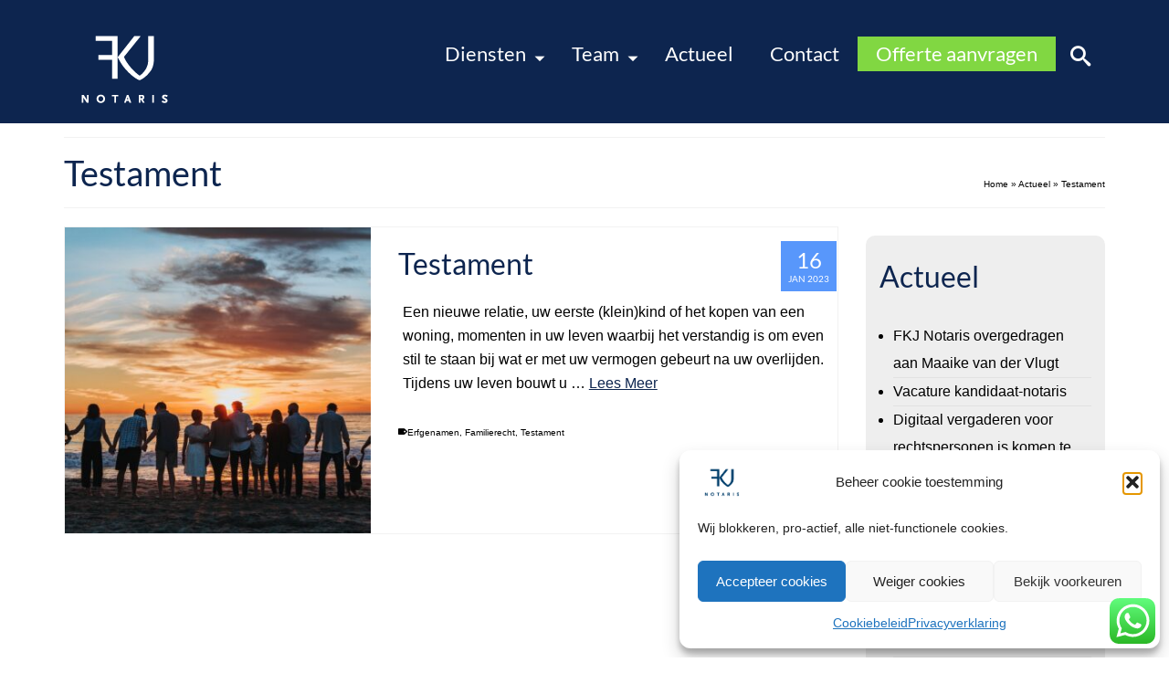

--- FILE ---
content_type: text/html; charset=UTF-8
request_url: https://fkjnotaris.nl/tag/testament/
body_size: 12791
content:
<!DOCTYPE html>
<html class="no-js" lang="nl-NL" itemscope="itemscope" itemtype="https://schema.org/WebPage" >
<head>
  <meta charset="UTF-8">
  <meta name="viewport" content="width=device-width, initial-scale=1.0">
  <meta http-equiv="X-UA-Compatible" content="IE=edge">
  <meta name='robots' content='index, follow, max-image-preview:large, max-snippet:-1, max-video-preview:-1' />

	<!-- This site is optimized with the Yoast SEO plugin v26.7 - https://yoast.com/wordpress/plugins/seo/ -->
	<link media="all" href="https://fkjnotaris.nl/wp-content/cache/autoptimize/css/autoptimize_dc977954a65c9e4176acad849e08173f.css" rel="stylesheet"><link media="print" href="https://fkjnotaris.nl/wp-content/cache/autoptimize/css/autoptimize_09bf52b995b576ab799fbc932f8dce86.css" rel="stylesheet"><title>Testament Archives - FKJ notaris</title>
	<meta name="description" content="Lees meer over &#039;Testament&#039; op FKJ notaris ." />
	<link rel="canonical" href="https://fkjnotaris.nl/tag/testament/" />
	<meta property="og:locale" content="nl_NL" />
	<meta property="og:type" content="article" />
	<meta property="og:title" content="Testament Archives - FKJ notaris" />
	<meta property="og:description" content="Lees meer over &#039;Testament&#039; op FKJ notaris ." />
	<meta property="og:url" content="https://fkjnotaris.nl/tag/testament/" />
	<meta property="og:site_name" content="FKJ notaris" />
	<meta name="twitter:card" content="summary_large_image" />
	<script type="application/ld+json" class="yoast-schema-graph">{"@context":"https://schema.org","@graph":[{"@type":"CollectionPage","@id":"https://fkjnotaris.nl/tag/testament/","url":"https://fkjnotaris.nl/tag/testament/","name":"Testament Archives - FKJ notaris","isPartOf":{"@id":"https://fkjnotaris.nl/#website"},"primaryImageOfPage":{"@id":"https://fkjnotaris.nl/tag/testament/#primaryimage"},"image":{"@id":"https://fkjnotaris.nl/tag/testament/#primaryimage"},"thumbnailUrl":"https://fkjnotaris.nl/wp-content/uploads//2021/12/tyler-nix-V3dHmb1MOXM-unsplash-1.jpg","description":"Lees meer over 'Testament' op FKJ notaris .","breadcrumb":{"@id":"https://fkjnotaris.nl/tag/testament/#breadcrumb"},"inLanguage":"nl-NL"},{"@type":"ImageObject","inLanguage":"nl-NL","@id":"https://fkjnotaris.nl/tag/testament/#primaryimage","url":"https://fkjnotaris.nl/wp-content/uploads//2021/12/tyler-nix-V3dHmb1MOXM-unsplash-1.jpg","contentUrl":"https://fkjnotaris.nl/wp-content/uploads//2021/12/tyler-nix-V3dHmb1MOXM-unsplash-1.jpg","width":1920,"height":1280,"caption":"Rechtenvrije foto van mensen op het strand door Tyler Nix via Unsplash."},{"@type":"BreadcrumbList","@id":"https://fkjnotaris.nl/tag/testament/#breadcrumb","itemListElement":[{"@type":"ListItem","position":1,"name":"Home","item":"https://fkjnotaris.nl/"},{"@type":"ListItem","position":2,"name":"Testament"}]},{"@type":"WebSite","@id":"https://fkjnotaris.nl/#website","url":"https://fkjnotaris.nl/","name":"FKJ notaris","description":"Voor particulieren en ondernemers.","publisher":{"@id":"https://fkjnotaris.nl/#organization"},"potentialAction":[{"@type":"SearchAction","target":{"@type":"EntryPoint","urlTemplate":"https://fkjnotaris.nl/?s={search_term_string}"},"query-input":{"@type":"PropertyValueSpecification","valueRequired":true,"valueName":"search_term_string"}}],"inLanguage":"nl-NL"},{"@type":"Organization","@id":"https://fkjnotaris.nl/#organization","name":"FKJ notaris Lelystad","alternateName":"FKJ notaris","url":"https://fkjnotaris.nl/","logo":{"@type":"ImageObject","inLanguage":"nl-NL","@id":"https://fkjnotaris.nl/#/schema/logo/image/","url":"https://fkjnotaris.nl/wp-content/uploads/2017/06/FaviconFKJ.png","contentUrl":"https://fkjnotaris.nl/wp-content/uploads/2017/06/FaviconFKJ.png","width":512,"height":512,"caption":"FKJ notaris Lelystad"},"image":{"@id":"https://fkjnotaris.nl/#/schema/logo/image/"}}]}</script>
	<!-- / Yoast SEO plugin. -->


<link href='https://fonts.gstatic.com' crossorigin='anonymous' rel='preconnect' />
<link href='https://ajax.googleapis.com' rel='preconnect' />
<link href='https://fonts.googleapis.com' rel='preconnect' />
<link rel="alternate" type="application/rss+xml" title="FKJ notaris &raquo; feed" href="https://fkjnotaris.nl/feed/" />
<link rel="alternate" type="application/rss+xml" title="FKJ notaris &raquo; reacties feed" href="https://fkjnotaris.nl/comments/feed/" />
<link rel="alternate" type="application/rss+xml" title="FKJ notaris &raquo; Testament tag feed" href="https://fkjnotaris.nl/tag/testament/feed/" />
<style type="text/css" id="kt-local-fonts-css">@font-face{font-family:'Lato';font-style:normal;font-weight:400;src:local('Lato Regular'),local('Lato-Regular'),url(https://fkjnotaris.nl/wp-content/uploads/kadence-gfonts/lato/nQhiC-wSiJx0pvEuJl8d8A.eot) format('embedded-opentype'),url(https://fkjnotaris.nl/wp-content/uploads/kadence-gfonts/lato/v0SdcGFAl2aezM9Vq_aFTQ.ttf) format('ttf'),url(https://fkjnotaris.nl/wp-content/uploads/kadence-gfonts/lato/9k-RPmcnxYEPm8CNFsH2gg.woff) format('woff'),url(https://fkjnotaris.nl/wp-content/uploads/kadence-gfonts/lato/1YwB1sO8YE1Lyjf12WNiUA.woff2) format('woff2');}</style>

















<script type="text/javascript" src="https://fkjnotaris.nl/wp-includes/js/jquery/jquery.min.js" id="jquery-core-js"></script>
<script defer type="text/javascript" src="https://fkjnotaris.nl/wp-includes/js/jquery/jquery-migrate.min.js" id="jquery-migrate-js"></script>
<script defer type="text/javascript" src="https://fkjnotaris.nl/wp-content/cache/autoptimize/js/autoptimize_single_1f66fee84da29857336663d0431fb97d.js" id="ht_ctc_app_js-js"></script>
<script type="text/javascript" id="asenha-public-js-extra">
/* <![CDATA[ */
var phpVars = {"externalPermalinksEnabled":"1"};
//# sourceURL=asenha-public-js-extra
/* ]]> */
</script>
<script defer type="text/javascript" src="https://fkjnotaris.nl/wp-content/cache/autoptimize/js/autoptimize_single_710e87ac56a60a82b978417bcc677b07.js" id="asenha-public-js"></script>
<link rel="https://api.w.org/" href="https://fkjnotaris.nl/wp-json/" /><link rel="alternate" title="JSON" type="application/json" href="https://fkjnotaris.nl/wp-json/wp/v2/tags/29" />			<noscript><style>.lazyload[data-src]{display:none !important;}</style></noscript><link rel="icon" href="https://fkjnotaris.nl/wp-content/uploads//2017/06/cropped-FaviconFKJ-1-32x32.png" sizes="32x32" />
<link rel="icon" href="https://fkjnotaris.nl/wp-content/uploads//2017/06/cropped-FaviconFKJ-1-192x192.png" sizes="192x192" />
<link rel="apple-touch-icon" href="https://fkjnotaris.nl/wp-content/uploads//2017/06/cropped-FaviconFKJ-1-180x180.png" />
<meta name="msapplication-TileImage" content="https://fkjnotaris.nl/wp-content/uploads//2017/06/cropped-FaviconFKJ-1-270x270.png" />
		
		
</head>
<body data-rsssl=1 data-cmplz=1 class="archive tag tag-testament tag-29 wp-embed-responsive wp-theme-virtue_premium kt-showsub-indicator stickyheader virtue-skin-default wide" data-smooth-scrolling="0" data-smooth-scrolling-hide="0" data-jsselect="1" data-product-tab-scroll="0" data-animate="1" data-sticky="1" >
		<div id="wrapper" class="container">
	<!--[if lt IE 8]><div class="alert"> You are using an outdated browser. Please upgrade your browser to improve your experience.</div><![endif]-->
	<header id="kad-banner" class="banner headerclass kt-not-mobile-sticky " data-header-shrink="0" data-mobile-sticky="0" data-menu-stick="0">
	<div class="container">
		<div class="row">
			<div class="col-md-4 clearfix kad-header-left">
				<div id="logo" class="logocase">
					<a class="brand logofont" href="https://fkjnotaris.nl/" title="FKJ notaris">
													<div id="thelogo">
																	<img src="[data-uri]" alt="notaris-lelystad" class="kad-standard-logo lazyload" data-src="https://fkjnotaris.nl/wp-content/uploads/2017/06/LogosFKJ-wit.png" decoding="async" data-eio-rwidth="133" data-eio-rheight="100" /><noscript><img src="https://fkjnotaris.nl/wp-content/uploads/2017/06/LogosFKJ-wit.png" alt="notaris-lelystad" class="kad-standard-logo" data-eio="l" /></noscript>
																</div>
												</a>
									</div> <!-- Close #logo -->
			</div><!-- close kad-header-left -->
						<div class="col-md-8 kad-header-right">
							<nav id="nav-main" class="clearfix">
					<ul id="menu-main-menu" class="sf-menu"><li  class=" sf-dropdown menu-item-has-children menu-item-2122 menu-item menu-diensten"><a href="https://fkjnotaris.nl/diensten/"><span>Diensten</span></a>
<ul class="sub-menu sf-dropdown-menu dropdown">
	<li  class=" menu-item-2179 menu-item menu-diensten"><a href="https://fkjnotaris.nl/diensten/"><span>Diensten</span></a></li>
	<li  class=" menu-item-2255 menu-item menu-familierecht"><a href="https://fkjnotaris.nl/diensten/familierecht/"><span>Familierecht</span></a></li>
	<li  class=" menu-item-2196 menu-item menu-ondernemingsrecht"><a href="https://fkjnotaris.nl/diensten/ondernemingsrecht/"><span>Ondernemingsrecht</span></a></li>
	<li  class=" menu-item-2212 menu-item menu-vastgoed"><a href="https://fkjnotaris.nl/diensten/vastgoed/"><span>Vastgoed</span></a></li>
	<li  class=" menu-item-2178 menu-item menu-inloggen-voor-klanten"><a href="https://fkjnotaris.nl/diensten/inloggen-voor-klanten/"><span>Inloggen voor klanten</span></a></li>
</ul>
</li>
<li  class=" sf-dropdown menu-item-has-children menu-item-2125 menu-item menu-team"><a href="https://fkjnotaris.nl/team/"><span>Team</span></a>
<ul class="sub-menu sf-dropdown-menu dropdown">
	<li  class=" menu-item-2180 menu-item menu-team"><a href="https://fkjnotaris.nl/team/"><span>Team</span></a></li>
	<li  class=" menu-item-2127 menu-item menu-vacatures"><a href="https://fkjnotaris.nl/team/vacatures/"><span>Vacatures</span></a></li>
</ul>
</li>
<li  class=" current_page_parent menu-item-2126 menu-item menu-actueel"><a href="https://fkjnotaris.nl/actueel/"><span>Actueel</span></a></li>
<li  class=" menu-item-2121 menu-item menu-contact"><a href="https://fkjnotaris.nl/contact/"><span>Contact</span></a></li>
<li  class=" menu-item-3050 menu-item menu-offerte-aanvragen menuknop"><a href="https://fkjnotaris.nl/diensten/offerte-aanvragen/"><span>Offerte aanvragen</span></a></li>
            <li class="menu-search-icon-kt">
      <a class="kt-menu-search-btn collapsed" role="button" tabindex="0" title="Zoeken" data-toggle="collapse" data-target="#kad-menu-search-popup">
        <i class="icon-search"></i>
	</a>
        <div id="kad-menu-search-popup" class="search-container container collapse">
          <div class="kt-search-container">
          <form role="search" method="get" class="form-search" action="https://fkjnotaris.nl/">
	<label>
		<span class="screen-reader-text">Zoek naar:</span>
		<input type="text" value="" name="s" class="search-query" placeholder="Zoeken">
	</label>
	<button type="submit" class="search-icon" aria-label="Submit Search"><i class="icon-search"></i></button>
</form>
          </div>
        </div>
    </li>
       </ul>				</nav>
							</div> <!-- Close kad-header-right -->       
		</div> <!-- Close Row -->
						<div id="mobile-nav-trigger" class="nav-trigger mobile-nav-trigger-id">
					<button class="nav-trigger-case collapsed mobileclass" title="Menu" aria-label="Menu" data-toggle="collapse" rel="nofollow" data-target=".mobile_menu_collapse">
						<span class="kad-navbtn clearfix">
							<i class="icon-menu"></i>
						</span>
						<span class="kad-menu-name">
							Menu						</span>
					</button>
				</div>
				<div id="kad-mobile-nav" class="kad-mobile-nav id-kad-mobile-nav">
					<div class="kad-nav-inner mobileclass">
						<div id="mobile_menu_collapse" class="kad-nav-collapse collapse mobile_menu_collapse">
							<form role="search" method="get" class="form-search" action="https://fkjnotaris.nl/">
	<label>
		<span class="screen-reader-text">Zoek naar:</span>
		<input type="text" value="" name="s" class="search-query" placeholder="Zoeken">
	</label>
	<button type="submit" class="search-icon" aria-label="Submit Search"><i class="icon-search"></i></button>
</form>
<ul id="menu-main-menu-1" class="kad-mnav"><li  class=" sf-dropdown menu-item-has-children menu-item-2122 menu-item menu-diensten"><a href="https://fkjnotaris.nl/diensten/"><span>Diensten</span></a>
<ul class="sub-menu sf-dropdown-menu dropdown">
	<li  class=" menu-item-2179 menu-item menu-diensten"><a href="https://fkjnotaris.nl/diensten/"><span>Diensten</span></a></li>
	<li  class=" menu-item-2255 menu-item menu-familierecht"><a href="https://fkjnotaris.nl/diensten/familierecht/"><span>Familierecht</span></a></li>
	<li  class=" menu-item-2196 menu-item menu-ondernemingsrecht"><a href="https://fkjnotaris.nl/diensten/ondernemingsrecht/"><span>Ondernemingsrecht</span></a></li>
	<li  class=" menu-item-2212 menu-item menu-vastgoed"><a href="https://fkjnotaris.nl/diensten/vastgoed/"><span>Vastgoed</span></a></li>
	<li  class=" menu-item-2178 menu-item menu-inloggen-voor-klanten"><a href="https://fkjnotaris.nl/diensten/inloggen-voor-klanten/"><span>Inloggen voor klanten</span></a></li>
</ul>
</li>
<li  class=" sf-dropdown menu-item-has-children menu-item-2125 menu-item menu-team"><a href="https://fkjnotaris.nl/team/"><span>Team</span></a>
<ul class="sub-menu sf-dropdown-menu dropdown">
	<li  class=" menu-item-2180 menu-item menu-team"><a href="https://fkjnotaris.nl/team/"><span>Team</span></a></li>
	<li  class=" menu-item-2127 menu-item menu-vacatures"><a href="https://fkjnotaris.nl/team/vacatures/"><span>Vacatures</span></a></li>
</ul>
</li>
<li  class=" current_page_parent menu-item-2126 menu-item menu-actueel"><a href="https://fkjnotaris.nl/actueel/"><span>Actueel</span></a></li>
<li  class=" menu-item-2121 menu-item menu-contact"><a href="https://fkjnotaris.nl/contact/"><span>Contact</span></a></li>
<li  class=" menu-item-3050 menu-item menu-offerte-aanvragen menuknop"><a href="https://fkjnotaris.nl/diensten/offerte-aanvragen/"><span>Offerte aanvragen</span></a></li>
</ul>						</div>
					</div>
				</div>   
					</div> <!-- Close Container -->
	</header>
	<div class="wrap clearfix contentclass hfeed" role="document">

			<div id="pageheader" class="titleclass">
	<div class="container">
		<div class="page-header">
						<h1 class="entry-title" itemprop="name">
				Testament			</h1>
			<div class="page-bread-container clearfix"><div id="kadbreadcrumbs" class="color_gray"><span><a href="https://fkjnotaris.nl/" class="kad-bc-home"><span>Home</span></a></span> <span class="bc-delimiter">&raquo;</span> <span><a href="https://fkjnotaris.nl/actueel/"><span>Actueel</span></a></span> <span class="bc-delimiter">&raquo;</span> <span class="kad-breadcurrent">Testament</span></div></div>		</div>
	</div>
</div> <!--titleclass-->

	<div id="content" class="container">
		<div class="row">
			<div class="main col-lg-9 col-md-8  postlist " role="main">
						
							<div class="kt_archivecontent " data-nextselector=".wp-pagenavi a.next" data-navselector=".wp-pagenavi" data-itemselector=".kad_blog_item" data-itemloadselector=".kad-animation" data-infiniteloader="https://fkjnotaris.nl/wp-content/themes/virtue_premium/assets/img/loader.gif"> 
					<article id="post-3026" class="kad_blog_item kad-animation post-3026 post type-post status-publish format-standard has-post-thumbnail hentry category-familierecht tag-erfgenamen tag-familierecht tag-testament" data-animation="fade-in" data-delay="0">
	<div class="row">
					<div class="col-md-5 post-image-container">
				<div class="imghoverclass img-margin-center">
					<a href="https://fkjnotaris.nl/informatie/familierecht/testament/" title="Testament">
						<div class="kt-intrinsic-container kt-intrinsic-container-center" style="max-width:365px"><div class="kt-intrinsic" style="padding-bottom:100%;"><img src="[data-uri]" width="365" height="365"   class="iconhover lazyload" alt="Rechtenvrije foto van mensen op het strand door Tyler Nix via Unsplash."  data-src="https://fkjnotaris.nl/wp-content/uploads//2021/12/tyler-nix-V3dHmb1MOXM-unsplash-1-365x365.jpg" decoding="async" data-srcset="https://fkjnotaris.nl/wp-content/uploads/2021/12/tyler-nix-V3dHmb1MOXM-unsplash-1-365x365.jpg 365w, https://fkjnotaris.nl/wp-content/uploads/2021/12/tyler-nix-V3dHmb1MOXM-unsplash-1-150x150.jpg 150w, https://fkjnotaris.nl/wp-content/uploads/2021/12/tyler-nix-V3dHmb1MOXM-unsplash-1-730x730.jpg 730w, https://fkjnotaris.nl/wp-content/uploads/2021/12/tyler-nix-V3dHmb1MOXM-unsplash-1-800x800.jpg 800w, https://fkjnotaris.nl/wp-content/uploads/2021/12/tyler-nix-V3dHmb1MOXM-unsplash-1-400x400.jpg 400w" data-sizes="auto" data-eio-rwidth="365" data-eio-rheight="365"><noscript><img src="https://fkjnotaris.nl/wp-content/uploads//2021/12/tyler-nix-V3dHmb1MOXM-unsplash-1-365x365.jpg" width="365" height="365" srcset="https://fkjnotaris.nl/wp-content/uploads/2021/12/tyler-nix-V3dHmb1MOXM-unsplash-1-365x365.jpg 365w, https://fkjnotaris.nl/wp-content/uploads/2021/12/tyler-nix-V3dHmb1MOXM-unsplash-1-150x150.jpg 150w, https://fkjnotaris.nl/wp-content/uploads/2021/12/tyler-nix-V3dHmb1MOXM-unsplash-1-730x730.jpg 730w, https://fkjnotaris.nl/wp-content/uploads/2021/12/tyler-nix-V3dHmb1MOXM-unsplash-1-800x800.jpg 800w, https://fkjnotaris.nl/wp-content/uploads/2021/12/tyler-nix-V3dHmb1MOXM-unsplash-1-400x400.jpg 400w" sizes="(max-width: 365px) 100vw, 365px" class="iconhover" alt="Rechtenvrije foto van mensen op het strand door Tyler Nix via Unsplash."  data-eio="l"></noscript></div></div>					</a> 
				</div>
			</div>
					<div class="col-md-7 post-text-container postcontent">
				<div class="postmeta updated color_gray">
		<div class="postdate bg-lightgray headerfont">
			<meta itemprop="datePublished" content="2023-02-20T14:59:04+01:00">
			<span class="postday">16</span>
			jan 2023		</div>
	</div>
				<header>
				<a href="https://fkjnotaris.nl/informatie/familierecht/testament/"><h2 class="entry-title">Testament</h2></a><div class="subhead">
	</div>
			</header>
			<div class="entry-content">
				<p>Een nieuwe relatie, uw eerste (klein)kind of het kopen van een woning, momenten in uw leven waarbij het verstandig is om even stil te staan bij wat er met uw vermogen gebeurt na uw overlijden. Tijdens uw leven bouwt u &hellip; <a class="kt-excerpt-readmore" href="https://fkjnotaris.nl/informatie/familierecht/testament/" aria-label="Testament">Lees Meer</a></p>
			</div>
			<footer>
				<span class="posttags"><i class="icon-tag"></i><a href="https://fkjnotaris.nl/tag/erfgenamen/" rel="tag">Erfgenamen</a>, <a href="https://fkjnotaris.nl/tag/familierecht/" rel="tag">Familierecht</a>, <a href="https://fkjnotaris.nl/tag/testament/" rel="tag">Testament</a></span>			</footer>
					</div><!-- Text size -->
	</div><!-- row-->
</article> <!-- Article -->
				</div> 
							</div><!-- /.main --><aside id="ktsidebar" class="col-lg-3 col-md-4 kad-sidebar" role="complementary" itemscope itemtype="https://schema.org/WPSideBar">
	<div class="sidebar">
		<section id="block-22" class="widget-1 widget-first widget widget_block"><div class="widget-inner">

<div class="kb-row-layout-wrap kb-row-layout-id_3dd584-ba alignnone has-very-light-gray-background-color kt-row-has-bg wp-block-kadence-rowlayout"><div class="kt-row-column-wrap kt-has-1-columns kt-row-layout-equal kt-tab-layout-inherit kt-mobile-layout-row kt-row-valign-top">

<div class="wp-block-kadence-column kadence-column_c293fa-11 inner-column-1"><div class="kt-inside-inner-col">
<h2 class="wp-block-heading" id="actueel">Actueel</h2>



<div style="height:20px" aria-hidden="true" class="wp-block-spacer"></div>


<ul class="wp-block-latest-posts__list wp-block-latest-posts"><li><a class="wp-block-latest-posts__post-title" href="https://fkjnotaris.nl/nieuws/fkj-notaris-overgedragen-aan-maaike-van-der-vlugt/">FKJ Notaris overgedragen aan Maaike van der Vlugt</a></li>
<li><a class="wp-block-latest-posts__post-title" href="https://fkjnotaris.nl/nieuws/vacature/vacature-kandidaat-notaris/">Vacature kandidaat-notaris</a></li>
<li><a class="wp-block-latest-posts__post-title" href="https://fkjnotaris.nl/nieuws/digitaal-vergaderen-voor-rechtspersonen-is-komen-te-vervallen/">Digitaal vergaderen voor rechtspersonen is komen te vervallen</a></li>
<li><a class="wp-block-latest-posts__post-title" href="https://fkjnotaris.nl/informatie/familierecht/huwelijkse-voorwaarden/">Huwelijkse voorwaarden</a></li>
</ul>


<div style="height:32px" aria-hidden="true" class="wp-block-spacer"></div>



<h2 class="wp-block-heading" id="diensten">Diensten</h2>


<div class="widget widget_nav_menu"><ul id="menu-diensten" class="menu"><li  class=" menu-item-2254 menu-item menu-familierecht"><a href="https://fkjnotaris.nl/diensten/familierecht/"><span>Familierecht</span></a></li>
<li  class=" menu-item-2200 menu-item menu-ondernemingsrecht"><a href="https://fkjnotaris.nl/diensten/ondernemingsrecht/"><span>Ondernemingsrecht</span></a></li>
<li  class=" menu-item-2213 menu-item menu-vastgoed"><a href="https://fkjnotaris.nl/diensten/vastgoed/"><span>Vastgoed</span></a></li>
<li  class=" menu-item-2198 menu-item menu-inloggen-voor-klanten"><a href="https://fkjnotaris.nl/diensten/inloggen-voor-klanten/"><span>Inloggen voor klanten</span></a></li>
</ul></div></div></div>

</div></div></div></section><section id="block-3" class="widget-2 widget-last widget widget_block"><div class="widget-inner">
<div class="wp-block-group"><div class="wp-block-group__inner-container is-layout-flow wp-block-group-is-layout-flow"></div></div>
</div></section>	</div><!-- /.sidebar -->
</aside><!-- /aside -->
			</div><!-- /.row-->
					</div><!-- /.content -->
	</div><!-- /.wrap -->
<div class="kt-call-sitewide-to-action">
	<div class="container">
		<div class="kt-cta row">
			<div class="col-md-10 kad-call-sitewide-title-case">
				<h2 class="kad-call-title">
					Neem contact op met FKJ notaris				</h2>
			</div>
			<div class="col-md-2 kad-call-sitewide-button-case">
				<a href="/contact/" class="kad-btn-primary kad-btn lg-kad-btn">
					Contact				</a>
			</div>
		</div>
	</div><!--container-->
</div><!--call class-->
<footer id="containerfooter" class="footerclass">
  <div class="container">
  	<div class="row">
  						 
					<div class="col-md-4 col-sm-4 footercol2">
					<div class="widget-1 widget-first footer-widget widget"><aside id="block-19" class="widget_block">
<h2 class="wp-block-heading" id="fkj-dossier-online"><mark style="background-color:rgba(0, 0, 0, 0)" class="has-inline-color has-white-color">FKJ Dossier Online</mark></h2>
</aside></div><div class="widget-2 footer-widget widget"><aside id="block-20" class="widget_block widget_text">
<p>Als u gebruik maakt van ons webportal “FKJ Dossier Online”, kunt u op deze site uw dossier online raadplegen.</p>
</aside></div><div class="widget-3 widget-last footer-widget widget"><aside id="block-25" class="widget_block">

<div class="wp-block-kadence-advancedbtn kb-buttons-wrap kb-btns66c7ad-c0"><a class="kb-button kt-button button kb-btn280db4-c6 kt-btn-size-large kt-btn-width-type-auto kb-btn-global-fill  kt-btn-has-text-true kt-btn-has-svg-true  wp-block-kadence-singlebtn" href="https://mijnakte.nu/v3/portalclient/index.html?k=200&#038;h=xClQhUjp0CP9et_4SbDK1A~~" target="_blank" rel="noreferrer noopener"><span class="kb-svg-icon-wrap kb-svg-icon-ic_locked kt-btn-icon-side-left"><svg viewBox="0 0 8 8"  fill="currentColor" xmlns="http://www.w3.org/2000/svg"  aria-hidden="true"><path d="M3 0c-1.1 0-2 .9-2 2v1h-1v4h6v-4h-1v-1c0-1.1-.9-2-2-2zm0 1c.56 0 1 .44 1 1v1h-2v-1c0-.56.44-1 1-1z" transform="translate(1)"/></svg></span><span class="kt-btn-inner-text">Inloggen</span></a></div>
</aside></div>					</div> 
		        		         
					<div class="col-md-4 col-sm-4 footercol3">
					<div class="widget-1 widget-first footer-widget widget"><aside id="block-23" class="widget_block">
<h2 class="wp-block-heading" id="voorwaarden"><mark style="background-color:rgba(0, 0, 0, 0)" class="has-inline-color has-white-color">Voorwaarden</mark></h2>
</aside></div><div class="widget-2 widget-last footer-widget widget"><aside id="block-24" class="widget_block">
<ul class="wp-block-list">
<li><a href="https://fkjnotaris.nl/voorwaarden/" data-type="page" data-id="1561">Algemene voorwaarden</a></li>



<li><a rel="noreferrer noopener" href="/wp-content/uploads/2019/10/Communicatie-voorwaarden-FKJ-Notaris-2019.pdf" target="_blank">Communicatie voorwaarden</a></li>



<li><a rel="noreferrer noopener" href="https://fkjnotaris.nl/wp-content/uploads/2019/10/Privacyverklaring-FKJ-Notaris-2019.pdf" target="_blank">Privacyverklaring</a></li>



<li><a href="https://fkjnotaris.nl/klachtenregeling/" data-type="page" data-id="3151">Klachtenregeling</a></li>



<li><a href="https://fkjnotaris.nl/cookie-policy-eu/" data-type="page" data-id="2487">Cookieverklaring</a></li>
</ul>
</aside></div>					</div> 
	            				 
					<div class="col-md-4 col-sm-4 footercol4">
					<div class="widget-1 widget-first footer-widget widget"><aside id="block-7" class="widget_block">
<h2 class="wp-block-heading" id="contact"><mark style="background-color:rgba(0, 0, 0, 0)" class="has-inline-color has-white-color">Contact</mark></h2>
</aside></div><div class="widget-2 footer-widget widget"><aside id="block-8" class="widget_block widget_text">
<p>Middendreef 285, 8233 GT Lelystad<br>Postbus 384, 8200 AJ Lelystad<br>Bel 0320 70 74 75<br>E-mail: info@fkjnotaris.nl</p>
</aside></div><div class="widget-3 widget-last footer-widget widget"><aside id="block-9" class="widget_block widget_text">
<p>Openingstijden:<br>Maandag tot en met vrijdag <br>van 8.30 tot 17.00 uur</p>
</aside></div>					</div> 
		        			        </div> <!-- Row -->
                </div>
        <div class="footerbase">
        	<div class="container">
        		<div class="footercredits clearfix">
    		
		    				        	<p>&copy; 2026 FKJ notaris KVK 63626985</p>

    			</div><!-- credits -->
    		</div><!-- container -->
    </div><!-- footerbase -->
</footer>		</div><!--Wrapper-->
		<script type="speculationrules">
{"prefetch":[{"source":"document","where":{"and":[{"href_matches":"/*"},{"not":{"href_matches":["/wp-*.php","/wp-admin/*","/wp-content/uploads/*","/wp-content/*","/wp-content/plugins/*","/wp-content/themes/virtue_premium/*","/*\\?(.+)"]}},{"not":{"selector_matches":"a[rel~=\"nofollow\"]"}},{"not":{"selector_matches":".no-prefetch, .no-prefetch a"}}]},"eagerness":"conservative"}]}
</script>

<!-- Consent Management powered by Complianz | GDPR/CCPA Cookie Consent https://wordpress.org/plugins/complianz-gdpr -->
<div id="cmplz-cookiebanner-container"><div class="cmplz-cookiebanner cmplz-hidden banner-1 bottom-right-view-preferences optin cmplz-bottom-right cmplz-categories-type-view-preferences" aria-modal="true" data-nosnippet="true" role="dialog" aria-live="polite" aria-labelledby="cmplz-header-1-optin" aria-describedby="cmplz-message-1-optin">
	<div class="cmplz-header">
		<div class="cmplz-logo"><img width="133" height="100" src="[data-uri]" class="attachment-cmplz_banner_image size-cmplz_banner_image lazyload" alt="FKJ notaris" decoding="async" loading="eager" data-src="https://fkjnotaris.nl/wp-content/uploads//2017/06/LogosFKJ.png" data-eio-rwidth="133" data-eio-rheight="100" /><noscript><img width="133" height="100" src="https://fkjnotaris.nl/wp-content/uploads//2017/06/LogosFKJ.png" class="attachment-cmplz_banner_image size-cmplz_banner_image" alt="FKJ notaris" decoding="async" loading="eager" data-eio="l" /></noscript></div>
		<div class="cmplz-title" id="cmplz-header-1-optin">Beheer cookie toestemming</div>
		<div class="cmplz-close" tabindex="0" role="button" aria-label="Dialoogvenster sluiten">
			<svg aria-hidden="true" focusable="false" data-prefix="fas" data-icon="times" class="svg-inline--fa fa-times fa-w-11" role="img" xmlns="http://www.w3.org/2000/svg" viewBox="0 0 352 512"><path fill="currentColor" d="M242.72 256l100.07-100.07c12.28-12.28 12.28-32.19 0-44.48l-22.24-22.24c-12.28-12.28-32.19-12.28-44.48 0L176 189.28 75.93 89.21c-12.28-12.28-32.19-12.28-44.48 0L9.21 111.45c-12.28 12.28-12.28 32.19 0 44.48L109.28 256 9.21 356.07c-12.28 12.28-12.28 32.19 0 44.48l22.24 22.24c12.28 12.28 32.2 12.28 44.48 0L176 322.72l100.07 100.07c12.28 12.28 32.2 12.28 44.48 0l22.24-22.24c12.28-12.28 12.28-32.19 0-44.48L242.72 256z"></path></svg>
		</div>
	</div>

	<div class="cmplz-divider cmplz-divider-header"></div>
	<div class="cmplz-body">
		<div class="cmplz-message" id="cmplz-message-1-optin">Wij blokkeren, pro-actief, alle niet-functionele cookies.</div>
		<!-- categories start -->
		<div class="cmplz-categories">
			<details class="cmplz-category cmplz-functional" >
				<summary>
						<span class="cmplz-category-header">
							<span class="cmplz-category-title">Functioneel</span>
							<span class='cmplz-always-active'>
								<span class="cmplz-banner-checkbox">
									<input type="checkbox"
										   id="cmplz-functional-optin"
										   data-category="cmplz_functional"
										   class="cmplz-consent-checkbox cmplz-functional"
										   size="40"
										   value="1"/>
									<label class="cmplz-label" for="cmplz-functional-optin"><span class="screen-reader-text">Functioneel</span></label>
								</span>
								Altijd actief							</span>
							<span class="cmplz-icon cmplz-open">
								<svg xmlns="http://www.w3.org/2000/svg" viewBox="0 0 448 512"  height="18" ><path d="M224 416c-8.188 0-16.38-3.125-22.62-9.375l-192-192c-12.5-12.5-12.5-32.75 0-45.25s32.75-12.5 45.25 0L224 338.8l169.4-169.4c12.5-12.5 32.75-12.5 45.25 0s12.5 32.75 0 45.25l-192 192C240.4 412.9 232.2 416 224 416z"/></svg>
							</span>
						</span>
				</summary>
				<div class="cmplz-description">
					<span class="cmplz-description-functional">The technical storage or access is strictly necessary for the legitimate purpose of enabling the use of a specific service explicitly requested by the subscriber or user, or for the sole purpose of carrying out the transmission of a communication over an electronic communications network.</span>
				</div>
			</details>

			<details class="cmplz-category cmplz-preferences" >
				<summary>
						<span class="cmplz-category-header">
							<span class="cmplz-category-title">Voorkeuren</span>
							<span class="cmplz-banner-checkbox">
								<input type="checkbox"
									   id="cmplz-preferences-optin"
									   data-category="cmplz_preferences"
									   class="cmplz-consent-checkbox cmplz-preferences"
									   size="40"
									   value="1"/>
								<label class="cmplz-label" for="cmplz-preferences-optin"><span class="screen-reader-text">Voorkeuren</span></label>
							</span>
							<span class="cmplz-icon cmplz-open">
								<svg xmlns="http://www.w3.org/2000/svg" viewBox="0 0 448 512"  height="18" ><path d="M224 416c-8.188 0-16.38-3.125-22.62-9.375l-192-192c-12.5-12.5-12.5-32.75 0-45.25s32.75-12.5 45.25 0L224 338.8l169.4-169.4c12.5-12.5 32.75-12.5 45.25 0s12.5 32.75 0 45.25l-192 192C240.4 412.9 232.2 416 224 416z"/></svg>
							</span>
						</span>
				</summary>
				<div class="cmplz-description">
					<span class="cmplz-description-preferences">De technische opslag of toegang is noodzakelijk voor het legitieme doel voorkeuren op te slaan die niet door de abonnee of gebruiker zijn aangevraagd.</span>
				</div>
			</details>

			<details class="cmplz-category cmplz-statistics" >
				<summary>
						<span class="cmplz-category-header">
							<span class="cmplz-category-title">Statistics</span>
							<span class="cmplz-banner-checkbox">
								<input type="checkbox"
									   id="cmplz-statistics-optin"
									   data-category="cmplz_statistics"
									   class="cmplz-consent-checkbox cmplz-statistics"
									   size="40"
									   value="1"/>
								<label class="cmplz-label" for="cmplz-statistics-optin"><span class="screen-reader-text">Statistics</span></label>
							</span>
							<span class="cmplz-icon cmplz-open">
								<svg xmlns="http://www.w3.org/2000/svg" viewBox="0 0 448 512"  height="18" ><path d="M224 416c-8.188 0-16.38-3.125-22.62-9.375l-192-192c-12.5-12.5-12.5-32.75 0-45.25s32.75-12.5 45.25 0L224 338.8l169.4-169.4c12.5-12.5 32.75-12.5 45.25 0s12.5 32.75 0 45.25l-192 192C240.4 412.9 232.2 416 224 416z"/></svg>
							</span>
						</span>
				</summary>
				<div class="cmplz-description">
					<span class="cmplz-description-statistics">The technical storage or access that is used exclusively for statistical purposes.</span>
					<span class="cmplz-description-statistics-anonymous">De technische opslag of toegang die uitsluitend wordt gebruikt voor anonieme statistische doeleinden. Zonder dagvaarding, vrijwillige naleving door uw Internet Service Provider, of aanvullende gegevens van een derde partij, kan informatie die alleen voor dit doel wordt opgeslagen of opgehaald gewoonlijk niet worden gebruikt om je te identificeren.</span>
				</div>
			</details>
			<details class="cmplz-category cmplz-marketing" >
				<summary>
						<span class="cmplz-category-header">
							<span class="cmplz-category-title">Marketing</span>
							<span class="cmplz-banner-checkbox">
								<input type="checkbox"
									   id="cmplz-marketing-optin"
									   data-category="cmplz_marketing"
									   class="cmplz-consent-checkbox cmplz-marketing"
									   size="40"
									   value="1"/>
								<label class="cmplz-label" for="cmplz-marketing-optin"><span class="screen-reader-text">Marketing</span></label>
							</span>
							<span class="cmplz-icon cmplz-open">
								<svg xmlns="http://www.w3.org/2000/svg" viewBox="0 0 448 512"  height="18" ><path d="M224 416c-8.188 0-16.38-3.125-22.62-9.375l-192-192c-12.5-12.5-12.5-32.75 0-45.25s32.75-12.5 45.25 0L224 338.8l169.4-169.4c12.5-12.5 32.75-12.5 45.25 0s12.5 32.75 0 45.25l-192 192C240.4 412.9 232.2 416 224 416z"/></svg>
							</span>
						</span>
				</summary>
				<div class="cmplz-description">
					<span class="cmplz-description-marketing">The technical storage or access is required to create user profiles to send advertising, or to track the user on a website or across several websites for similar marketing purposes.</span>
				</div>
			</details>
		</div><!-- categories end -->
			</div>

	<div class="cmplz-links cmplz-information">
		<ul>
			<li><a class="cmplz-link cmplz-manage-options cookie-statement" href="#" data-relative_url="#cmplz-manage-consent-container">Beheer opties</a></li>
			<li><a class="cmplz-link cmplz-manage-third-parties cookie-statement" href="#" data-relative_url="#cmplz-cookies-overview">Beheer diensten</a></li>
			<li><a class="cmplz-link cmplz-manage-vendors tcf cookie-statement" href="#" data-relative_url="#cmplz-tcf-wrapper">Beheer {vendor_count} leveranciers</a></li>
			<li><a class="cmplz-link cmplz-external cmplz-read-more-purposes tcf" target="_blank" rel="noopener noreferrer nofollow" href="https://cookiedatabase.org/tcf/purposes/" aria-label="Lees meer over TCF-doelen op Cookie Database">Lees meer over deze doeleinden</a></li>
		</ul>
			</div>

	<div class="cmplz-divider cmplz-footer"></div>

	<div class="cmplz-buttons">
		<button class="cmplz-btn cmplz-accept">Accepteer cookies</button>
		<button class="cmplz-btn cmplz-deny">Weiger cookies</button>
		<button class="cmplz-btn cmplz-view-preferences">Bekijk voorkeuren</button>
		<button class="cmplz-btn cmplz-save-preferences">Bewaar voorkeuren</button>
		<a class="cmplz-btn cmplz-manage-options tcf cookie-statement" href="#" data-relative_url="#cmplz-manage-consent-container">Bekijk voorkeuren</a>
			</div>

	
	<div class="cmplz-documents cmplz-links">
		<ul>
			<li><a class="cmplz-link cookie-statement" href="#" data-relative_url="">{title}</a></li>
			<li><a class="cmplz-link privacy-statement" href="#" data-relative_url="">{title}</a></li>
			<li><a class="cmplz-link impressum" href="#" data-relative_url="">{title}</a></li>
		</ul>
			</div>
</div>
</div>
					<div id="cmplz-manage-consent" data-nosnippet="true"><button class="cmplz-btn cmplz-hidden cmplz-manage-consent manage-consent-1">Cookie toestemming beheren</button>

</div>		<!-- Click to Chat - https://holithemes.com/plugins/click-to-chat/  v4.36 -->
									<div class="ht-ctc ht-ctc-chat ctc-analytics ctc_wp_desktop style-2  ht_ctc_entry_animation ht_ctc_an_entry_corner " id="ht-ctc-chat"  
				style="display: none;  position: fixed; bottom: 15px; right: 15px;"   >
								<div class="ht_ctc_style ht_ctc_chat_style">
				<div  style="display: flex; justify-content: center; align-items: center;  " class="ctc-analytics ctc_s_2">
	<p class="ctc-analytics ctc_cta ctc_cta_stick ht-ctc-cta  ht-ctc-cta-hover " style="padding: 0px 16px; line-height: 1.6; font-size: 15px; background-color: #25D366; color: #ffffff; border-radius:10px; margin:0 10px;  display: none; order: 0; ">WhatsApp met ons</p>
	<svg style="pointer-events:none; display:block; height:50px; width:50px;" width="50px" height="50px" viewBox="0 0 1024 1024">
        <defs>
        <path id="htwasqicona-chat" d="M1023.941 765.153c0 5.606-.171 17.766-.508 27.159-.824 22.982-2.646 52.639-5.401 66.151-4.141 20.306-10.392 39.472-18.542 55.425-9.643 18.871-21.943 35.775-36.559 50.364-14.584 14.56-31.472 26.812-50.315 36.416-16.036 8.172-35.322 14.426-55.744 18.549-13.378 2.701-42.812 4.488-65.648 5.3-9.402.336-21.564.505-27.15.505l-504.226-.081c-5.607 0-17.765-.172-27.158-.509-22.983-.824-52.639-2.646-66.152-5.4-20.306-4.142-39.473-10.392-55.425-18.542-18.872-9.644-35.775-21.944-50.364-36.56-14.56-14.584-26.812-31.471-36.415-50.314-8.174-16.037-14.428-35.323-18.551-55.744-2.7-13.378-4.487-42.812-5.3-65.649-.334-9.401-.503-21.563-.503-27.148l.08-504.228c0-5.607.171-17.766.508-27.159.825-22.983 2.646-52.639 5.401-66.151 4.141-20.306 10.391-39.473 18.542-55.426C34.154 93.24 46.455 76.336 61.07 61.747c14.584-14.559 31.472-26.812 50.315-36.416 16.037-8.172 35.324-14.426 55.745-18.549 13.377-2.701 42.812-4.488 65.648-5.3 9.402-.335 21.565-.504 27.149-.504l504.227.081c5.608 0 17.766.171 27.159.508 22.983.825 52.638 2.646 66.152 5.401 20.305 4.141 39.472 10.391 55.425 18.542 18.871 9.643 35.774 21.944 50.363 36.559 14.559 14.584 26.812 31.471 36.415 50.315 8.174 16.037 14.428 35.323 18.551 55.744 2.7 13.378 4.486 42.812 5.3 65.649.335 9.402.504 21.564.504 27.15l-.082 504.226z"/>
        </defs>
        <linearGradient id="htwasqiconb-chat" gradientUnits="userSpaceOnUse" x1="512.001" y1=".978" x2="512.001" y2="1025.023">
            <stop offset="0" stop-color="#61fd7d"/>
            <stop offset="1" stop-color="#2bb826"/>
        </linearGradient>
        <use xlink:href="#htwasqicona-chat" overflow="visible" style="fill: url(#htwasqiconb-chat)" fill="url(#htwasqiconb-chat)"/>
        <g>
            <path style="fill: #FFFFFF;" fill="#FFF" d="M783.302 243.246c-69.329-69.387-161.529-107.619-259.763-107.658-202.402 0-367.133 164.668-367.214 367.072-.026 64.699 16.883 127.854 49.017 183.522l-52.096 190.229 194.665-51.047c53.636 29.244 114.022 44.656 175.482 44.682h.151c202.382 0 367.128-164.688 367.21-367.094.039-98.087-38.121-190.319-107.452-259.706zM523.544 808.047h-.125c-54.767-.021-108.483-14.729-155.344-42.529l-11.146-6.612-115.517 30.293 30.834-112.592-7.259-11.544c-30.552-48.579-46.688-104.729-46.664-162.379.066-168.229 136.985-305.096 305.339-305.096 81.521.031 158.154 31.811 215.779 89.482s89.342 134.332 89.312 215.859c-.066 168.243-136.984 305.118-305.209 305.118zm167.415-228.515c-9.177-4.591-54.286-26.782-62.697-29.843-8.41-3.062-14.526-4.592-20.645 4.592-6.115 9.182-23.699 29.843-29.053 35.964-5.352 6.122-10.704 6.888-19.879 2.296-9.176-4.591-38.74-14.277-73.786-45.526-27.275-24.319-45.691-54.359-51.043-63.543-5.352-9.183-.569-14.146 4.024-18.72 4.127-4.109 9.175-10.713 13.763-16.069 4.587-5.355 6.117-9.183 9.175-15.304 3.059-6.122 1.529-11.479-.765-16.07-2.293-4.591-20.644-49.739-28.29-68.104-7.447-17.886-15.013-15.466-20.645-15.747-5.346-.266-11.469-.322-17.585-.322s-16.057 2.295-24.467 11.478-32.113 31.374-32.113 76.521c0 45.147 32.877 88.764 37.465 94.885 4.588 6.122 64.699 98.771 156.741 138.502 21.892 9.45 38.982 15.094 52.308 19.322 21.98 6.979 41.982 5.995 57.793 3.634 17.628-2.633 54.284-22.189 61.932-43.615 7.646-21.427 7.646-39.791 5.352-43.617-2.294-3.826-8.41-6.122-17.585-10.714z"/>
        </g>
        </svg></div>
				</div>
			</div>
							<span class="ht_ctc_chat_data" data-settings="{&quot;number&quot;:&quot;31320707475&quot;,&quot;pre_filled&quot;:&quot;Hallo, ik ben nu op de website van FKJ notaris en heb een vraag.&quot;,&quot;dis_m&quot;:&quot;show&quot;,&quot;dis_d&quot;:&quot;show&quot;,&quot;css&quot;:&quot;cursor: pointer; z-index: 99999999;&quot;,&quot;pos_d&quot;:&quot;position: fixed; bottom: 15px; right: 15px;&quot;,&quot;pos_m&quot;:&quot;position: fixed; bottom: 15px; right: 15px;&quot;,&quot;side_d&quot;:&quot;right&quot;,&quot;side_m&quot;:&quot;right&quot;,&quot;schedule&quot;:&quot;no&quot;,&quot;se&quot;:150,&quot;ani&quot;:&quot;no-animation&quot;,&quot;url_target_d&quot;:&quot;_blank&quot;,&quot;ga&quot;:&quot;yes&quot;,&quot;gtm&quot;:&quot;1&quot;,&quot;fb&quot;:&quot;yes&quot;,&quot;webhook_format&quot;:&quot;json&quot;,&quot;g_init&quot;:&quot;default&quot;,&quot;g_an_event_name&quot;:&quot;chat: {number}&quot;,&quot;gtm_event_name&quot;:&quot;Click to Chat&quot;,&quot;pixel_event_name&quot;:&quot;Click to Chat by HoliThemes&quot;}" data-rest="6496e9293b"></span>
				<script type="text/javascript" id="eio-lazy-load-js-before">
/* <![CDATA[ */
var eio_lazy_vars = {"exactdn_domain":"","skip_autoscale":0,"bg_min_dpr":1.1,"threshold":0,"use_dpr":1};
//# sourceURL=eio-lazy-load-js-before
/* ]]> */
</script>
<script defer type="text/javascript" src="https://fkjnotaris.nl/wp-content/plugins/ewww-image-optimizer/includes/lazysizes.min.js" id="eio-lazy-load-js" data-wp-strategy="async"></script>
<script defer type="text/javascript" src="https://fkjnotaris.nl/wp-content/themes/virtue_premium/assets/js/min/bootstrap-min.js" id="bootstrap-js"></script>
<script defer type="text/javascript" src="https://fkjnotaris.nl/wp-includes/js/hoverIntent.min.js" id="hoverIntent-js"></script>
<script defer type="text/javascript" src="https://fkjnotaris.nl/wp-content/themes/virtue_premium/assets/js/min/plugins-min.js" id="virtue_plugins-js"></script>
<script defer type="text/javascript" src="https://fkjnotaris.nl/wp-content/themes/virtue_premium/assets/js/min/kt-sticky-min.js" id="kadence-sticky-js"></script>
<script defer type="text/javascript" src="https://fkjnotaris.nl/wp-content/themes/virtue_premium/assets/js/min/select-woo-min.js" id="selectWoo-js"></script>
<script defer type="text/javascript" src="https://fkjnotaris.nl/wp-content/themes/virtue_premium/assets/js/min/magnific-popup-min.js" id="magnific-popup-js"></script>
<script type="text/javascript" id="virtue_lightbox-js-extra">
/* <![CDATA[ */
var virtue_lightbox = {"loading":"Loading...","of":"%curr% of %total%","error":"The Image could not be loaded."};
//# sourceURL=virtue_lightbox-js-extra
/* ]]> */
</script>
<script defer type="text/javascript" src="https://fkjnotaris.nl/wp-content/themes/virtue_premium/assets/js/min/virtue_lightbox-min.js" id="virtue_lightbox-js"></script>
<script defer type="text/javascript" src="https://fkjnotaris.nl/wp-includes/js/imagesloaded.min.js" id="imagesloaded-js"></script>
<script defer type="text/javascript" src="https://fkjnotaris.nl/wp-includes/js/masonry.min.js" id="masonry-js"></script>
<script type="text/javascript" id="virtue_main-js-extra">
/* <![CDATA[ */
var virtue_js = {"totop":"To Top"};
//# sourceURL=virtue_main-js-extra
/* ]]> */
</script>
<script defer type="text/javascript" src="https://fkjnotaris.nl/wp-content/themes/virtue_premium/assets/js/min/main-min.js" id="virtue_main-js"></script>
<script type="text/javascript" id="cmplz-cookiebanner-js-extra">
/* <![CDATA[ */
var complianz = {"prefix":"cmplz_","user_banner_id":"1","set_cookies":[],"block_ajax_content":"","banner_version":"40","version":"7.4.4.2","store_consent":"","do_not_track_enabled":"1","consenttype":"optin","region":"eu","geoip":"","dismiss_timeout":"","disable_cookiebanner":"","soft_cookiewall":"","dismiss_on_scroll":"","cookie_expiry":"365","url":"https://fkjnotaris.nl/wp-json/complianz/v1/","locale":"lang=nl&locale=nl_NL","set_cookies_on_root":"","cookie_domain":"","current_policy_id":"34","cookie_path":"/","categories":{"statistics":"statistieken","marketing":"marketing"},"tcf_active":"","placeholdertext":"Klik om {category} cookies te accepteren en deze inhoud in te schakelen","css_file":"https://fkjnotaris.nl/wp-content/uploads/complianz/css/banner-{banner_id}-{type}.css?v=40","page_links":{"eu":{"cookie-statement":{"title":"Cookiebeleid","url":"https://fkjnotaris.nl/cookie-policy-eu/"},"privacy-statement":{"title":"Privacyverklaring","url":"https://fkjnotaris.nl/wp-content/uploads/2019/10/Privacyverklaring-FKJ-Notaris-2019.pdf"}}},"tm_categories":"","forceEnableStats":"","preview":"","clean_cookies":"","aria_label":"Klik om {category} cookies te accepteren en deze inhoud in te schakelen"};
//# sourceURL=cmplz-cookiebanner-js-extra
/* ]]> */
</script>
<script defer type="text/javascript" src="https://fkjnotaris.nl/wp-content/plugins/complianz-gdpr/cookiebanner/js/complianz.min.js" id="cmplz-cookiebanner-js"></script>
<!-- Statistics script Complianz GDPR/CCPA -->
						<script 							data-category="functional">var _paq = window._paq || [];
_paq.push(['trackPageView']);
_paq.push(['enableLinkTracking']);
_paq.push(['requireCookieConsent']);

(function() {
	var u="https://www.mackrad.nl/piwik/";
	_paq.push(['setTrackerUrl', u+'matomo.php']);
	_paq.push(['setSiteId', '29']);
	_paq.push(['setSecureCookie', window.location.protocol === "https:" ]);
	var d=document, g=d.createElement('script'), s=d.getElementsByTagName('script')[0];
	g.type='text/javascript'; g.async=true; g.src=u+'matomo.js'; s.parentNode.insertBefore(g,s);
})();

document.addEventListener("cmplz_fire_categories", function (e) {
	var consentedCategories = e.detail.categories;
	if (!cmplz_in_array( 'statistics', consentedCategories )) {
		_paq.push(['forgetCookieConsentGiven']);
	} else {
		_paq.push(['rememberCookieConsentGiven']);
	}
});

</script>	</body>
</html>